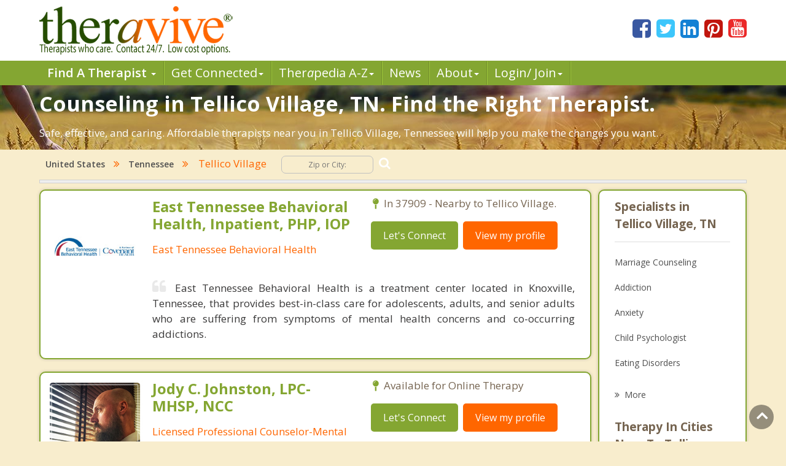

--- FILE ---
content_type: text/html; charset=utf-8
request_url: https://www.theravive.com/cities/tn/counseling-tellico-village.aspx
body_size: 8133
content:
<!-- https://www.theravive.com/master/default.aspx?type=cities&state=tn&query=counseling-tellico-village --><!DOCTYPE html><html xmlns="http://www.w3.org/1999/xhtml"><head><meta charset="utf-8"/><meta http-equiv="X-UA-Compatible" content="IE=edge"/><meta name="viewport" content="width=device-width, initial-scale=1"/><link rel="shortcut icon" href="https://www.theravive.com/img/favicon.ico"/><title>Counseling Tellico Village, TN:  Caring and Competent. Find the right therapist near you.</title> <link rel="stylesheet" href="https://www.theravive.com/css/master/css/style.css"/><!--[if lt IE 9]> <script src="https://oss.maxcdn.com/libs/html5shiv/3.7.0/html5shiv.js"></script> <script src="https://oss.maxcdn.com/libs/respond.js/1.4.2/respond.min.js"></script><![endif]--> <meta name="Country" content="United States"/><meta name="City" content="Tellico Village"/><meta name="State" content="Tennessee"/><meta name="description" content="Safe, affordable and professional therapy near you. Therapists in Tellico Village, TN are ready to help, contact 24/7.  Get real results. Your path begins today."/></head> <body> <form name="form1" method="post" action="./counseling-tellico-village.aspx?type=cities&amp;state=tn&amp;query=counseling-tellico-village" id="form1">
<div>
<input type="hidden" name="__VIEWSTATE" id="__VIEWSTATE" value="7A+TaMuTnYLuUSci/OWoJYf11YhhW2jXXojP/LyHu/OgGX1hjgqrYp8eMmpxXW6eyIEBLjCPJQBhEnwIOXdqfXRtv89iVl96u21Ok/4V41AeubfaDCtnTgRKnANDYmQ4Howuy41+6O1nZzJpR+iPMnAOwqS6rrzISj1N49rK6Ifk+zrfzL7fN9k2Mu5FNKhw41kHQ2aSGfa7aEfPAkSnvg==" />
</div>

<div>

	<input type="hidden" name="__VIEWSTATEGENERATOR" id="__VIEWSTATEGENERATOR" value="DB088F24" />
</div> <input type="hidden" id="hiddenNextURLQuery" value=""/> <input type="hidden" id="hiddenNextURL" value="https://www.theravive.com/cities/tn/counseling-tellico-village.aspx"/> <input type="hidden" id="hiddenCity" value=""/> <input type="hidden" id="hiddenState" value=""/> <input type="hidden" id="hiddenPageType" value=""/> </form> <header> <div class="container"> <div class="top-bar"> <div class="row"> <div class="col-md-9 col-sm-7 col-xs-7 display-full"> <div class="theravive-logo"> <a href="https://www.theravive.com/"> <img src="https://www.theravive.com/img/theravive-logo.png" alt="Theravive Logo Image" title="Find A Counselor with Theravive"/> </a> </div></div><div class="col-md-3 col-sm-5 col-xs-5 display-full"> <div class="social-links text-right"> <a href="http://www.facebook.com/Theravive"><i class="fa fa-facebook-square"></i></a> <a href="http://www.twitter.com/theravive"><i class="fa fa-twitter-square"></i></a> <a href="http://www.linkedin.com/company/theravive"><i class="fa fa-linkedin-square"></i></a> <a href="http://www.pinterest.com/theravive/"><i class="fa fa-pinterest-square"></i></a> <a href="https://www.youtube.com/theravive"><i class="fa fa-youtube-square"></i></a> </div></div></div></div></div><div class="navigation" role="navigation"> <nav role="navigation" class="navbar"> <div class="container"> <div class="navbar-header"> <button data-target=".navbar-ex1-collapse" data-toggle="collapse" class="navbar-toggle" type="button"> <span class="sr-only">Toggle navigation</span> <span class="icon-bar"></span> <span class="icon-bar"></span> <span class="icon-bar"></span> </button> </div><div class="collapse navbar-collapse navbar-ex1-collapse left-zero p-0"> <ul style="line-height:1.0;" class="nav navbar-nav"> <li class="dropdown"> <a style="font-weight:600;" data-toggle="dropdown" class="dropdown-toggle" rel="nofollow" href="//www.theravive.com/cities/locations.aspx"> Find A Therapist <b class="caret"></b> </a> <ul class="dropdown-menu"> <li><a title="Find A Therapist" href="//www.theravive.com/cities/locations.aspx">Main Therapist Search</a></li><li><a title="E-Counseling" href="//www.theravive.com/therapists/e-counseling.aspx">Online Counseling</a></li><li><a title="Find A Therapist By ZIP/Postal Code" href="//www.theravive.com/zip/">By Zip / Postal Code</a></li><li><a title="Therapists by State / Province" href="//www.theravive.com/region/">By State / Province</a></li></ul> </li><li class="dropdown"> <a data-toggle="dropdown" class="dropdown-toggle" rel="nofollow" title="Workshops, Events and Local Resources" href="//www.theravive.com/workshops/"> Get Connected<b class="caret"></b> </a> <ul class="dropdown-menu"> <li><a title="Find A Workshop or Support Group" href="//www.theravive.com/workshops/">Find A Workshop</a></li><li><a title="Theravive Approved External Resources" href="//www.theravive.com/therapy-resources/">Find A Resource</a></li></ul> </li><li class="dropdown"> <a data-toggle="dropdown" class="dropdown-toggle" rel="nofollow" title="All things psychology and mental health" href="//www.theravive.com/therapedia/"> Ther<em>a</em>pedia A-Z<b class="caret"></b> </a> <ul class="dropdown-menu"> <li><a title="Mental Health Encyclopedia" href="//www.theravive.com/therapedia/">Issues and Topics A-Z</a></li><li><a title="DSM-5 Compendium" href="//www.theravive.com/therapedia/?category=disorders">DSM-5 Compendium</a></li><li><a title="Psychological Research and Review" href="//www.theravive.com/research/">Psychology Research</a></li><li><a title="Types of Counseling" href="//www.theravive.com/services/">Discover Counseling</a></li></ul> </li><li> <a title="Life and Culture Through The Lens of Psychology" href="//www.theravive.com/today/"> News</a> </li><li> <a data-toggle="dropdown" class="dropdown-toggle" href="//www.theravive.com/">About<b class="caret"></b></a> <ul class="dropdown-menu"> <li><a href="//www.theravive.com/counselor-directory.htm">About Us</a></li><li><a href="//www.theravive.com/contact.htm">Contact Us</a></li><li><a href="//www.theravive.com/values.htm">Values</a></li><li><a href="//www.theravive.com/end-stigma">End Stigma</a></li></ul> </li><li class="dropdown"> <a data-toggle="dropdown" class="dropdown-toggle" rel="nofollow" href="https://www.theravive.com/workshops/login-page.aspx">Login/ Join<b class="caret"></b></a> <ul class="dropdown-menu"> <li><a href="//www.theravive.com/forcounsellors/sign-up/welcome-page.aspx">List With Us</a></li><li><a href="https://www.theravive.com/cpanel/login-page.aspx">Therapist Login</a></li></ul> </li></ul> </div></div></nav> </div></header> <section class="short-intro-theravive pt-1" style="background-image: url(https://www.theravive.com/img/counselingbanners/fields15.jpg);background-color: #6D583F;"> <div class="container"> <div class="short-intro-theravive-text"> <h1 style="color:white !important;">Counseling in Tellico Village, TN.  Find the Right Therapist.</h1><p style='color:white'>Safe, effective, and caring. Affordable therapists near you in Tellico Village, Tennessee will help you make the changes you want.</p> </div></div></section> <section class="mt-1"> <div class="container"> 
<!-- ACTUAL BC --><!-- BEGIN -->

<script type="application/ld+json"> { "@context": "http://schema.org","@type": "BreadcrumbList","itemListElement": [{ "@type": "ListItem","position": 1, "item": {"@id": "//www.theravive.com/cities/united-states.aspx","name": "United States"}},{ "@type": "ListItem","position": 2, "item": {"@id": "//www.theravive.com/cities/tn/","name": "Tennessee"}},{ "@type": "ListItem","position": 3, "item": {"name": "Counseling Tellico Village, TN"}}]} </script>

<div class="bread-crumb-links light-weight"><a href="//www.theravive.com/cities/united-states.aspx">United States</a> <i class="fa fa-angle-double-right"></i> <a href="//www.theravive.com/cities/tn/">Tennessee</a>  <i class="fa fa-angle-double-right"></i> &nbsp;&nbsp;&nbsp;Tellico Village <div class="search-box"> <form action="//www.theravive.com/search-therapy/" method="get"> <input type="text" name="z" placeholder="Zip or City:" required/> <button type="submit" class="btn-submit"> <span class="fa fa-search"></span> </button> </form> </div></div><hr class="mt-1"> </div></section> <section class="state-search"><div class="space"> </div></section> <section class="main-content-theravive"> <div class="container"> <div class="row"> <div class="col-md-12 "> <div class="content-theravive left-content"> <div id="therapist-profiles" class="therapist-profiles">  <script type="application/ld+json">{"@context": "http://schema.org","@type": "Service","serviceType": "Therapy and Counseling","provider": {"@type": "LocalBusiness","address": {"@type": "PostalAddress","addressLocality": "Knoxville","addressRegion": "tn","streetAddress": "1444 Old Weisgarber Road","postalCode": "37909","addressCountry": "US"},"description": "Provider of Licensed counseling and therapy in Knoxville for: Mental Health Services, Psychiatric Hospital, Mental Health Clinic, Anxiety Treatment Program, Developmental Disorders","image": "https://www.theravive.com/images/counsellors/east-tennessee-behavioral-health.jpg","name": "East Tennessee Behavioral Health, Inpatient, PHP, IOP","telephone": "865-999-9240","sameAs": "//www.theravive.com/therapists/east-tennessee-behavioral-health.aspx","priceRange": "May use sliding scales. Please contact for rates."}}</script><div class="profile-box box-border tiny" linkurl="//www.theravive.com/therapists/east-tennessee-behavioral-health.aspx"> <div class="row"> <div class="col-md-3 col-sm-2 col-xs-3 display-full-420 profile-photo p-0"> <div class="profile-img text-center"> <img src="https://www.theravive.com/images/counsellors/east-tennessee-behavioral-health.jpg" alt="East Tennessee Behavioral Health, Inpatient, PHP, IOP" /> <h6 class="pink-dark-text light-weight"></h6> </div></div><div class="col-md-9 col-sm-10 col-xs-9 display-full-420 profile-content"> <div class="profile-info"> <div class="row"> <div class="col-lg-6 col-md-6 col-sm-6"> <h4 class="green-text">East Tennessee Behavioral Health, Inpatient, PHP, IOP</h4> <h6 class="pink-dark-text light-weight">East Tennessee Behavioral Health</h6> </div><div class="col-lg-6 col-md-6 col-sm-6"> <div class="profile-address">  <p> <i class="fa fa-map-pin"></i>In 37909 - Nearby to Tellico Village.</p> </p></div><div class="profile-links"> <ul class="list-inline"> <li>
    <a href="//www.theravive.com/therapists/002contact.aspx?therapist=846181" class="stopClick btn btn-default btn-green">Let's Connect</a></li><li class="mobile-only"><a href="tel:865-999-9240" class="tclass stopClick btn btn-default btn-orange visible-xs" uid="9057122"><i class="fa fa-phone stopClick"></i> Call me</a></li><li><a href="//www.theravive.com/therapists/east-tennessee-behavioral-health.aspx" class="stopClick btn btn-default btn-orange">
    View my profile</a><a href="//www.theravive.com/therapists/east-tennessee-behavioral-health.aspx"></a></li></ul> </div></div></div><div class="row"> <div class="col-lg-12"> <div class="profile-text mt-3"> <p class="black-text text-justify"> <i class="fa fa-quote-left"></i>East Tennessee Behavioral Health is a treatment center located in Knoxville, Tennessee, that provides best-in-class care for adolescents, adults, and senior adults who are suffering from symptoms of mental health concerns and co-occurring addictions.
</p></div></div></div></div></div></div></div>  <script type="application/ld+json">{"@context": "http://schema.org","@type": "Service","serviceType": "Therapy and Counseling","provider": {"@type": "LocalBusiness","address": {"@type": "PostalAddress","addressRegion": "tn","addressCountry": "US"},"description": "Provider of Licensed counseling and therapy in Tennessee for: Anxiety, Depression, Relationships, Couples Counseling, Marriage Counseling","image": "https://www.theravive.com/images/counsellors/jody-c.-johnston.jpg","name": "Jody C. Johnston, LPC-MHSP, NCC","telephone": "4239435550","sameAs": "//www.theravive.com/therapists/jody-c.-johnston.aspx?t=reserve","priceRange": "May use sliding scales. Please contact for rates."}}</script><div class="profile-box box-border tiny" linkurl="//www.theravive.com/therapists/jody-c.-johnston.aspx?t=reserve"> <div class="row"> <div class="col-md-3 col-sm-2 col-xs-3 display-full-420 profile-photo p-0"> <div class="profile-img text-center"> <img src="https://www.theravive.com/images/counsellors/jody-c.-johnston.jpg" alt="Jody C. Johnston, LPC-MHSP, NCC" /> <h6 class="pink-dark-text light-weight"></h6> </div></div><div class="col-md-9 col-sm-10 col-xs-9 display-full-420 profile-content"> <div class="profile-info"> <div class="row"> <div class="col-lg-6 col-md-6 col-sm-6"> <h4 class="green-text">Jody C. Johnston, LPC-MHSP, NCC</h4> <h6 class="pink-dark-text light-weight">Licensed Professional Counselor-Mental Health Service Provider</h6> </div><div class="col-lg-6 col-md-6 col-sm-6"> <div class="profile-address">    <p> <i class="fa fa-map-pin"></i> Available for Online Therapy</p> </p></div><div class="profile-links"> <ul class="list-inline"> <li>
    <a href="//www.theravive.com/therapists/002contact.aspx?therapist=886741" class="stopClick btn btn-default btn-green">Let's Connect</a></li><li class="mobile-only"><a href="4239435550" class="tclass stopClick btn btn-default btn-orange visible-xs" uid="9491114"><i class="fa fa-phone stopClick"></i> Call me</a></li><li><a href="//www.theravive.com/therapists/jody-c.-johnston.aspx?t=reserve" class="stopClick btn btn-default btn-orange">
    View my profile</a><a href="//www.theravive.com/therapists/jody-c.-johnston.aspx?t=reserve"></a></li></ul> </div></div></div><div class="row"> <div class="col-lg-12"> <div class="profile-text mt-3"> <p class="black-text text-justify"> <i class="fa fa-quote-left"></i>Visit my website at www.jcjcounseling.com to find out more information about my services and read my testimonials. My job is to teach you how to be your own therapist so you don't need a therapist. There is nothing more valuable than your own independence.</p></div></div></div></div></div></div></div>  <script type="application/ld+json">{"@context": "http://schema.org","@type": "Service","serviceType": "Therapy and Counseling","provider": {"@type": "LocalBusiness","address": {"@type": "PostalAddress","addressLocality": "Louisville","addressRegion": "tn","streetAddress": "2431 Jones Bend Rd","postalCode": "37777","addressCountry": "US"},"description": "Provider of Licensed counseling and therapy in Louisville for: Mental Health Services, Psychiatric Hospital, Mental Health Clinic, Antisocial Personality, Anxiety Treatment Program","image": "https://www.theravive.com/images/counsellors/village-behavioral-health-treatment-center.jpg","name": "Village Behavioral Health Treatment Center, Residential","telephone": "(865) 424-4201","sameAs": "//www.theravive.com/therapists/village-behavioral-health-treatment-center.aspx","priceRange": "May use sliding scales. Please contact for rates."}}</script><div class="profile-box box-border tiny" linkurl="//www.theravive.com/therapists/village-behavioral-health-treatment-center.aspx"> <div class="row"> <div class="col-md-3 col-sm-2 col-xs-3 display-full-420 profile-photo p-0"> <div class="profile-img text-center"> <img src="https://www.theravive.com/images/counsellors/village-behavioral-health-treatment-center.jpg" alt="Village Behavioral Health Treatment Center, Residential" /> <h6 class="pink-dark-text light-weight"></h6> </div></div><div class="col-md-9 col-sm-10 col-xs-9 display-full-420 profile-content"> <div class="profile-info"> <div class="row"> <div class="col-lg-6 col-md-6 col-sm-6"> <h4 class="green-text">Village Behavioral Health Treatment Center, Residential</h4> <h6 class="pink-dark-text light-weight">Village Behavioral Health Treatment Center</h6> </div><div class="col-lg-6 col-md-6 col-sm-6"> <div class="profile-address">  <p> <i class="fa fa-map-pin"></i>In 37777 - Nearby to Tellico Village.</p> </p></div><div class="profile-links"> <ul class="list-inline"> <li>
    <a href="//www.theravive.com/therapists/002contact.aspx?therapist=613261" class="stopClick btn btn-default btn-green">Let's Connect</a></li><li class="mobile-only"><a href="tel:(865)-424-4201" class="tclass stopClick btn btn-default btn-orange visible-xs" uid="6564878"><i class="fa fa-phone stopClick"></i> Call me</a></li><li><a href="//www.theravive.com/therapists/village-behavioral-health-treatment-center.aspx" class="stopClick btn btn-default btn-orange">
    View my profile</a><a href="//www.theravive.com/therapists/village-behavioral-health-treatment-center.aspx"></a></li></ul> </div></div></div><div class="row"> <div class="col-lg-12"> <div class="profile-text mt-3"> <p class="black-text text-justify"> <i class="fa fa-quote-left"></i>Village Behavioral Health Treatment Center is Knoxville, Tennessee's premier addiction and mental health treatment center for children and adolescents ages 10-17.
</p></div></div></div></div></div></div></div>  <script type="application/ld+json">{"@context": "http://schema.org","@type": "Service","serviceType": "Therapy and Counseling","provider": {"@type": "LocalBusiness","address": {"@type": "PostalAddress","addressRegion": "tn","addressCountry": "US"},"description": "Provider of Licensed counseling and therapy in Tennessee for: Emotional Issues, Partner Conflict/Relational, Behavior Change, Peak Performance, Addiction","image": "https://www.theravive.com/images/counsellors/kevin-fleming,-ph.d..jpg","name": "Kevin Fleming, Ph.D.","telephone": "","sameAs": "//www.theravive.com/therapists/kevin-fleming,-ph.d..aspx?t=reserve","priceRange": "May use sliding scales. Please contact for rates."}}</script><div class="profile-box box-border tiny" linkurl="//www.theravive.com/therapists/kevin-fleming,-ph.d..aspx?t=reserve"> <div class="row"> <div class="col-md-3 col-sm-2 col-xs-3 display-full-420 profile-photo p-0"> <div class="profile-img text-center"> <img src="https://www.theravive.com/images/counsellors/kevin-fleming,-ph.d..jpg" alt="Kevin Fleming, Ph.D." /> <h6 class="pink-dark-text light-weight"></h6> </div></div><div class="col-md-9 col-sm-10 col-xs-9 display-full-420 profile-content"> <div class="profile-info"> <div class="row"> <div class="col-lg-6 col-md-6 col-sm-6"> <h4 class="green-text">Kevin Fleming, Ph.D.</h4> <h6 class="pink-dark-text light-weight">Coach/Change Agent/Consultant</h6> </div><div class="col-lg-6 col-md-6 col-sm-6"> <div class="profile-address">    <p> <i class="fa fa-map-pin"></i> At Home or Private Discreet Intensives</p> </p></div><div class="profile-links"> <ul class="list-inline"> <li>
    <a href="//www.theravive.com/therapists/002contact.aspx?therapist=106341" class="stopClick btn btn-default btn-green">Let's Connect</a></li><li class="mobile-only"><a href="" class="tclass stopClick btn btn-default btn-orange visible-xs" uid="1140834"><i class="fa fa-phone stopClick"></i> Call me</a></li><li><a href="//www.theravive.com/therapists/kevin-fleming,-ph.d..aspx?t=reserve" class="stopClick btn btn-default btn-orange">
    View my profile</a><a href="//www.theravive.com/therapists/kevin-fleming,-ph.d..aspx?t=reserve"></a></li></ul> </div></div></div><div class="row"> <div class="col-lg-12"> <div class="profile-text mt-3"> <p class="black-text text-justify"> <i class="fa fa-quote-left"></i>Grey Matters Intl & Dr. Kevin Fleming(cited expert for NY Times, CNN, Fortune, Sporting News)is all about bold thinking & neuroscience innovation in getting mood/behavior change when shrinking,feel good self-help, and pills aren't cutting it. Indiv/couples/family.</p></div></div></div></div></div></div></div>  </div> </div><div class="sidebar box-border tiny">  <h5 class="border-b">Specialists in Tellico Village, TN</h5> <div class="linkbox"> <ul class="list-unstyled">  <li><a href="https://www.theravive.com/cities/tn/marriage-counseling-tellico-village.aspx">Marriage Counseling</a></li> <li><a href="https://www.theravive.com/cities/tn/addiction-therapist-tellico-village.aspx">Addiction</a></li> <li><a href="https://www.theravive.com/cities/tn/anxiety-therapist-tellico-village.aspx">Anxiety</a></li> <li><a href="https://www.theravive.com/cities/tn/child-psychologist-tellico-village.aspx">Child Psychologist</a></li> <li><a href="https://www.theravive.com/cities/tn/eating-disorder-therapist-tellico-village.aspx">Eating Disorders</a></li> <li><a href="https://www.theravive.com/cities/tn/career-counselor-tellico-village.aspx">Career</a></li> <li><a href="https://www.theravive.com/cities/tn/psychologist-tellico-village.aspx">Psychologist</a></li> <li><a href="https://www.theravive.com/cities/tn/anger-management-tellico-village.aspx">Anger Management</a></li> <li><a href="https://www.theravive.com/cities/tn/christian-counseling-tellico-village.aspx">Christian Counseling</a></li> <li><a href="https://www.theravive.com/cities/tn/couples-counseling-tellico-village.aspx">Couples Counseling</a></li> <li><a href="https://www.theravive.com/cities/tn/depression-tellico-village.aspx">Depression</a></li> <li><a href="https://www.theravive.com/cities/tn/family-counseling-tellico-village.aspx">Family Counseling</a></li> <li><a href="https://www.theravive.com/cities/tn/grief-counseling-tellico-village.aspx">Grief Counseling</a></li> <li><a href="https://www.theravive.com/cities/tn/counselor-tellico-village.aspx">Psychotherapist</a></li> </ul> </div> <a class="more" title="Therapist" href="#"><i class="fa fa-angle-double-right"></i><span class="light-weight">More</span></a>  <h5 class="border-b">Therapy In Cities Near To Tellico Village, TN</h5> <div class="linkbox"> <ul class="list-unstyled">  <li><a href="https://www.theravive.com/cities/tn/counseling-loudon.aspx">Loudon</a></li> <li><a href="https://www.theravive.com/cities/tn/counseling-greenback.aspx">Greenback</a></li> <li><a href="https://www.theravive.com/cities/tn/counseling-lenoir-city.aspx">Lenoir City</a></li> <li><a href="https://www.theravive.com/cities/tn/counseling-vonore.aspx">Vonore</a></li> <li><a href="https://www.theravive.com/cities/tn/counseling-farragut.aspx">Farragut</a></li> <li><a href="https://www.theravive.com/cities/tn/counseling-sweetwater.aspx">Sweetwater</a></li> <li><a href="https://www.theravive.com/cities/tn/counseling-madisonville.aspx">Madisonville</a></li> <li><a href="https://www.theravive.com/cities/tn/counseling-louisville.aspx">Louisville</a></li> <li><a href="https://www.theravive.com/cities/tn/counseling-maryville.aspx">Maryville</a></li> <li><a href="https://www.theravive.com/cities/tn/counseling-alcoa.aspx">Alcoa</a></li> </ul> </div> <a class="more" title="Therapist" href="#"><i class="fa fa-angle-double-right"></i><span class="light-weight">More</span></a>  <h5 class="border-b">Zip Codes Near Tellico Village, TN</h5> <div> <ul class="list-unstyled">  <li><a href="https://www.theravive.com/zip/tn/counseling-37742.aspx">37742</a></li> <li><a href="https://www.theravive.com/zip/tn/counseling-37771.aspx">37771</a></li> <li><a href="https://www.theravive.com/zip/tn/counseling-37772.aspx">37772</a></li> <li><a href="https://www.theravive.com/zip/tn/counseling-37922.aspx">37922</a></li> <li><a href="https://www.theravive.com/zip/tn/counseling-37874.aspx">37874</a></li> </ul> </div></div>  </div><hr/> </div></section> <section class="mt-4"> <div class="container"> <div class="box-border"> <p><h3>You Have Found The Best Therapists in Tellico Village, TN.  Let's Get Started and Change Your Life.</h3>
<p>Welcome to our Tennessee listing of values-centered therapists in Tellico Village TN.  Counseling in Tennessee with Theravive aims to be real and effective, going deep to resolve issues, heal broken relationships, and give you the right tools to move forward in a healthy and free way.  Contact forms are "open" 24/7 it's free and easy to reach out, so select a Tellico Village therapist above and start your new journey today. </p><p>Tellico Village is located in <a href="https://www.theravive.com/county/tn/counseling-loudon.aspx">Loudon County</a>, Tennessee.  It has a land area of 7.44 square miles and a water area of 0.30 square miles.&nbsp;&nbspThe population of Tellico Village is 6,385 people with 3,144 households  and a median annual income of $68,771. .</p><br/><p style="text-align:center"><b>Therapy Affordability Meter for Tellico Village, TN</b><br/><br/><img src="https://www.theravive.com/master/images/therapy-affordability-meter6.png"/></p><p style="text-align:center"<span id="lblAffordability" style="color:MediumSeaGreen;">Generally Affordable</span></p><p>Therapists in Tellico Village are often within budget with some potential challenges for longer term commitments.  Your mental health and well being are a top priority.  If accessibility is a concern, ask your counselor about sliding scale fees or inquire about accepted insurance plans.  Low cost counseling and affordable therapy are also sometimes offered by listed city and university level clinics, check with your local Tellico Village public health department.</p> </div></div></section> <section class="lower-content-theravive"> </section> <footer> <div class="container"> <div class="text-center"> <p>Our purpose is to help people everywhere find great counselors and psychologists. Everyone can have a new start in life.</p><p>Copyright 2026, by Theravive. All rights reserved.</p><p> Theravive does not provide medical advice, diagnosis, or treatment. </p><p> <a href="//www.theravive.com/information.htm">Read here for more info.</a> </p></div></div></footer> <div id="modalCalltoError" class="modal fade" role="dialog"> <div class="modal-dialog"> <div class="modal-content"> <div class="modal-header"> <button type="button" class="close" data-dismiss="modal">&times;</button> <h4 class="modal-title">Call Alert</h4> </div><div class="modal-body"> <p>The phone number was not in a valid format. Please manually dial the number. The number is <span id="phoneErrorModal"></span></p></div><div class="modal-footer"> <button type="button" class="btn btn-default" data-dismiss="modal">Close</button> </div></div></div></div><div class="scrollup"> <i class="fa fa-angle-up"></i></div><script type="text/javascript">function downloadJSAtOnload(){var element=document.createElement("script"); element.src="https://www.theravive.com/scripts/pageprofiles.js"; document.body.appendChild(element);}if (window.addEventListener) window.addEventListener("load", downloadJSAtOnload, false); else if (window.attachEvent) window.attachEvent("onload", downloadJSAtOnload); else window.onload=downloadJSAtOnload;</script> <script src="https://www.theravive.com/css/master/js/jquery-1.12.4.min.js"></script><script src="https://www.theravive.com/css/master/js/custom.js"></script> <script>(function (i, s, o, g, r, a, m){i['GoogleAnalyticsObject']=r; i[r]=i[r] || function (){(i[r].q=i[r].q || []).push(arguments)}, i[r].l=1 * new Date(); a=s.createElement(o), m=s.getElementsByTagName(o)[0]; a.async=1; a.src=g; m.parentNode.insertBefore(a, m)})(window, document, 'script', '//www.google-analytics.com/analytics.js', 'ga'); ga('create', 'UA-8452675-1', 'auto'); ga('send', 'pageview');</script> <script src="https://ajax.googleapis.com/ajax/libs/webfont/1.5.18/webfont.js"></script><script>WebFont.load({ google: { families: ['Open+Sans:300,300i,400,400i,600,600i,700,700i,800,800i'] } });</script></body></html>